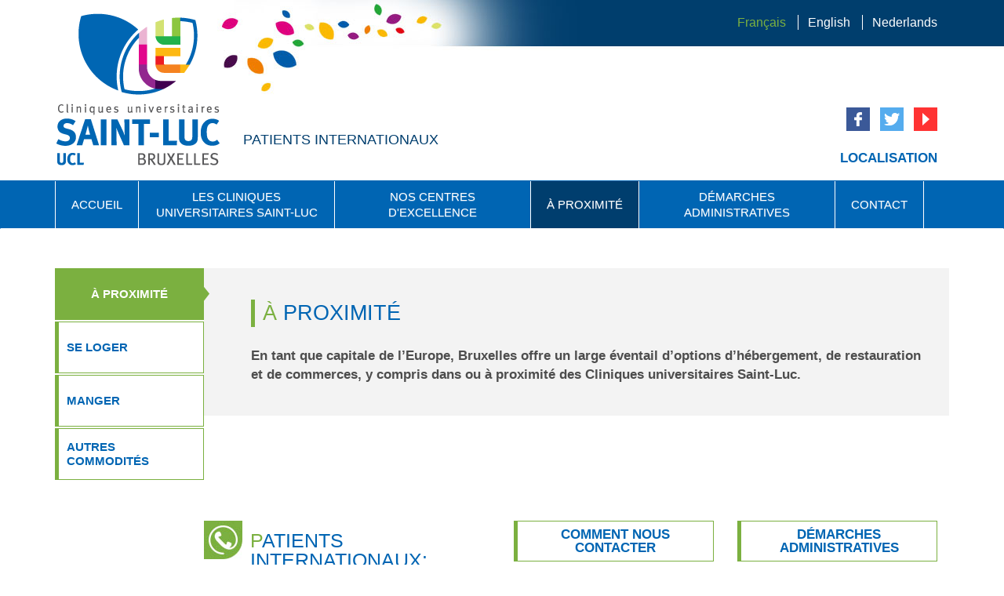

--- FILE ---
content_type: text/html; charset=utf-8
request_url: https://www.international-saintluc.be/fr/proximite
body_size: 5868
content:
<!DOCTYPE html PUBLIC "-//W3C//DTD XHTML+RDFa 1.0//EN" "http://www.w3.org/MarkUp/DTD/xhtml-rdfa-1.dtd">
<html lang="fr" dir="ltr" prefix="og: http://ogp.me/ns# article: http://ogp.me/ns/article# book: http://ogp.me/ns/book# profile: http://ogp.me/ns/profile# video: http://ogp.me/ns/video# product: http://ogp.me/ns/product# content: http://purl.org/rss/1.0/modules/content/ dc: http://purl.org/dc/terms/ foaf: http://xmlns.com/foaf/0.1/ rdfs: http://www.w3.org/2000/01/rdf-schema# sioc: http://rdfs.org/sioc/ns# sioct: http://rdfs.org/sioc/types# skos: http://www.w3.org/2004/02/skos/core# xsd: http://www.w3.org/2001/XMLSchema#">
	<head profile="http://www.w3.org/1999/xhtml/vocab">
		<title>à proximité | Cliniques Universitaires Saint-Luc - Patients internationaux</title>
		
		<meta charset="utf-8">
		<meta name="viewport" content="width=device-width, initial-scale=1.0">
		
		<meta http-equiv="Content-Type" content="text/html; charset=utf-8" />
<link rel="shortcut icon" href="https://www.international-saintluc.be/sites/all/themes/patientsinternationaux/favicon/favicon-96x96.png" type="image/png" />
<meta name="description" content="En tant que capitale de l’Europe, Bruxelles offre un large éventail d’options d’hébergement, de restauration et de commerces, y compris dans ou à proximité des Cliniques universitaires Saint-Luc." />
<meta name="abstract" content="Les Cliniques universitaires Saint-Luc proposent un large éventail de soins et de médecins spécialistes aux compétences internationalement reconnues." />
<meta name="keywords" content="asthroplastie du genou, cancers occulaires, cardiopathies congénitales pédiatriques, dialyse, greffe de foie pédiatrique, greffe de rein, greffe de cellules souches, traitement infertilité, maladie cardiaque, neurochirurgie, saint-luc" />
<link rel="image_src" href="https://www.international-saintluc.be/sites/default/files/content-site/patients-internationaux-saint-luc-hopital.jpg" />
<link rel="canonical" href="https://www.international-saintluc.be/fr/proximite" />
<link rel="shortlink" href="https://www.international-saintluc.be/fr/node/33" />
<meta property="og:site_name" content="Cliniques Universitaires Saint-Luc - Patients internationaux" />
<meta property="og:type" content="article" />
<meta property="og:url" content="https://www.international-saintluc.be/fr/proximite" />
<meta property="og:title" content="à proximité" />
<meta property="og:description" content="En tant que capitale de l’Europe, Bruxelles offre un large éventail d’options d’hébergement, de restauration et de commerces, y compris dans ou à proximité des Cliniques universitaires Saint-Luc." />
<meta property="og:updated_time" content="2015-05-06T16:00:58+02:00" />
<meta property="og:image" content="https://www.international-saintluc.be/sites/default/files/content-site/patients-internationaux-saint-luc-hopital.jpg" />
<meta property="article:published_time" content="2015-04-22T15:14:31+02:00" />
<meta property="article:modified_time" content="2015-05-06T16:00:58+02:00" />
<meta name="google-site-verification" content="tDj1sRCodfxwxq_ra_iQZy15qhwt_xbZ6jrZwkDVBoc" />
		
		<link type="text/css" rel="stylesheet" href="https://www.international-saintluc.be/sites/default/files/css/css_lQaZfjVpwP_oGNqdtWCSpJT1EMqXdMiU84ekLLxQnc4.css" media="all" />
<link type="text/css" rel="stylesheet" href="https://www.international-saintluc.be/sites/default/files/css/css_oquFG-ORazZHkjnheb2OBSgkJDj5Wedv8T0V81fyr-U.css" media="all" />
<link type="text/css" rel="stylesheet" href="https://www.international-saintluc.be/sites/default/files/css/css_Kwa0UDz4gWMoLxZZ6_LyNA2SBh8u5CnKedaVrxsr7mM.css" media="all" />
<link type="text/css" rel="stylesheet" href="https://www.international-saintluc.be/sites/default/files/css/css_8pznN4EabVHhP5Uagv5PNyHAyOxLuAtF8GHg95a9k8o.css" media="all" />
		
		<link href='http://fonts.googleapis.com/css?family=Lato:400,100,100italic,300,300italic,400italic,700,700italic,900,900italic|Oswald:400,300,700' rel='stylesheet' type='text/css'>
		<style>body{padding-top:50px;}.starter-template{padding:40px 15px;text-align:center;}</style>
		
		<script src="https://www.international-saintluc.be/sites/default/files/js/js_6UR8aB1w5-y_vdUUdWDWlX2QhWu_qIXlEGEV48YgV-c.js"></script>
<script src="https://www.international-saintluc.be/sites/default/files/js/js_fiFjhaEK__8zb3KzN5TXtleqvIbDR9pWF1o9ZO_dvcI.js"></script>
<script src="https://www.googletagmanager.com/gtag/js?id=UA-30768202-7"></script>
<script>window.dataLayer = window.dataLayer || [];function gtag(){dataLayer.push(arguments)};gtag("js", new Date());gtag("set", "developer_id.dMDhkMT", true);gtag("config", "UA-30768202-7", {"groups":"default","anonymize_ip":true});</script>
<script src="https://www.international-saintluc.be/sites/default/files/js/js_wpE1NVN4ahMSs4v7DX1lxX9KJcufy4MnjVHpzUTSfkU.js"></script>
<script>jQuery.extend(Drupal.settings, {"basePath":"\/","pathPrefix":"fr\/","setHasJsCookie":0,"ajaxPageState":{"theme":"patientsinternationaux","theme_token":"ttlhkyrmOkU3HALvgM1-YwoHhBksGCudJiHdSGa45Xg","js":{"sites\/all\/themes\/bootstrap\/js\/bootstrap.js":1,"sites\/all\/modules\/jquery_update\/replace\/jquery\/2.2\/jquery.min.js":1,"misc\/jquery-extend-3.4.0.js":1,"misc\/jquery-html-prefilter-3.5.0-backport.js":1,"misc\/jquery.once.js":1,"misc\/drupal.js":1,"sites\/all\/modules\/jquery_update\/js\/jquery_browser.js":1,"public:\/\/languages\/fr_rM-ZMofW-EFQ_sqSWSBc5E1gRoS4o45OJLB3VcOM8pw.js":1,"sites\/all\/modules\/google_analytics\/googleanalytics.js":1,"https:\/\/www.googletagmanager.com\/gtag\/js?id=UA-30768202-7":1,"0":1,"sites\/all\/themes\/patientsinternationaux\/bootstrap\/js\/bootstrap.min.js":1,"sites\/all\/themes\/patientsinternationaux\/js\/script.js":1},"css":{"modules\/system\/system.base.css":1,"modules\/field\/theme\/field.css":1,"modules\/node\/node.css":1,"sites\/all\/modules\/search_krumo\/search_krumo.css":1,"sites\/all\/modules\/views\/css\/views.css":1,"sites\/all\/modules\/ckeditor\/css\/ckeditor.css":1,"sites\/all\/modules\/ctools\/css\/ctools.css":1,"modules\/locale\/locale.css":1,"sites\/all\/themes\/patientsinternationaux\/css\/bootstrap.min.css":1,"sites\/all\/themes\/patientsinternationaux\/css\/bootstrap-theme.min.css":1,"sites\/all\/themes\/patientsinternationaux\/css\/reset.css":1,"sites\/all\/themes\/patientsinternationaux\/css\/style.css":1}},"googleanalytics":{"account":["UA-30768202-7"],"trackOutbound":1,"trackMailto":1,"trackDownload":1,"trackDownloadExtensions":"7z|aac|arc|arj|asf|asx|avi|bin|csv|doc(x|m)?|dot(x|m)?|exe|flv|gif|gz|gzip|hqx|jar|jpe?g|js|mp(2|3|4|e?g)|mov(ie)?|msi|msp|pdf|phps|png|ppt(x|m)?|pot(x|m)?|pps(x|m)?|ppam|sld(x|m)?|thmx|qtm?|ra(m|r)?|sea|sit|tar|tgz|torrent|txt|wav|wma|wmv|wpd|xls(x|m|b)?|xlt(x|m)|xlam|xml|z|zip"},"bootstrap":{"anchorsFix":1,"anchorsSmoothScrolling":1,"formHasError":1,"popoverEnabled":1,"popoverOptions":{"animation":1,"html":0,"placement":"right","selector":"","trigger":"click","triggerAutoclose":1,"title":"","content":"","delay":0,"container":"body"},"tooltipEnabled":1,"tooltipOptions":{"animation":1,"html":0,"placement":"auto left","selector":"","trigger":"hover focus","delay":0,"container":"body"}}});</script>
		
		<!-- HTML5 element support for IE6-8 -->
		<!--[if lt IE 9]>
			<script src="https://www.international-saintluc.be/sites/all/themes/patientsinternationaux/js/html5shiv.js"></script>
			<script src="https://www.international-saintluc.be/sites/all/themes/patientsinternationaux/js/respond.js"></script>
		<![endif]-->
		
		<script>
		jQuery(document).ready(function($){
			(function menuHeader(){
				$('.section-header .navbar-nav > ul.menu > li > ul > li:first-child').remove();
			})();
			
			(function menuFooter(){
				$('#footer-menu-1 > ul.menu > ul.menu > li.first.leaf, #footer-menu-1 span.caret').remove();
				
				$('#footer-menu-1').find('ul, li, a').removeClass();
				$('#footer-menu-1 > ul').addClass('menu');
				$('#footer-menu-1 > ul > ul > li > a').addClass('top');
				
				$footerMenu2 = $('#footer-menu-1 > ul.menu').clone()
				$('#footer-menu-2').append($footerMenu2);
				$('#footer-menu-1 > ul.menu > ul > li').slice(2).remove();
				$('#footer-menu-2 > ul.menu > ul > li').slice(0, 2).remove();
				$('#footer-menu-1 > ul.menu > ul > li > ul > li:first-child, #footer-menu-2 > ul.menu > ul > li > ul > li:first-child').remove();
			})();

			(function menuLeftCropNL(){
				$('#block-menu-block-1.sidemenu ul li a').each(function(index){
					if($(this).text() == 'Onvruchtbaarheidsbehandelingen') $(this).text('Onvruchtbaarheids behandelingen');
					if($(this).text() == 'Stamceltransplantaties') $(this).text('Stamcel transplantaties');
				});
			})();
		});
		</script>
		
		<link rel="apple-touch-icon" sizes="57x57" href="https://www.international-saintluc.be/sites/all/themes/patientsinternationaux/favicon/apple-touch-icon-57x57.png">
		<link rel="apple-touch-icon" sizes="60x60" href="https://www.international-saintluc.be/sites/all/themes/patientsinternationaux/favicon/apple-touch-icon-60x60.png">
		<link rel="apple-touch-icon" sizes="72x72" href="https://www.international-saintluc.be/sites/all/themes/patientsinternationaux/favicon/apple-touch-icon-72x72.png">
		<link rel="apple-touch-icon" sizes="76x76" href="https://www.international-saintluc.be/sites/all/themes/patientsinternationaux/favicon/apple-touch-icon-76x76.png">
		<link rel="apple-touch-icon" sizes="114x114" href="https://www.international-saintluc.be/sites/all/themes/patientsinternationaux/favicon/apple-touch-icon-114x114.png">
		<link rel="apple-touch-icon" sizes="120x120" href="https://www.international-saintluc.be/sites/all/themes/patientsinternationaux/favicon/apple-touch-icon-120x120.png">
		<link rel="apple-touch-icon" sizes="144x144" href="https://www.international-saintluc.be/sites/all/themes/patientsinternationaux/favicon/apple-touch-icon-144x144.png">
		<link rel="apple-touch-icon" sizes="152x152" href="https://www.international-saintluc.be/sites/all/themes/patientsinternationaux/favicon/apple-touch-icon-152x152.png">
		<link rel="apple-touch-icon" sizes="180x180" href="https://www.international-saintluc.be/sites/all/themes/patientsinternationaux/favicon/apple-touch-icon-180x180.png">
		<link rel="icon" type="image/png" href="https://www.international-saintluc.be/sites/all/themes/patientsinternationaux/favicon/favicon-32x32.png" sizes="32x32">
		<link rel="icon" type="image/png" href="https://www.international-saintluc.be/sites/all/themes/patientsinternationaux/favicon/android-chrome-192x192.png" sizes="192x192">
		<link rel="icon" type="image/png" href="https://www.international-saintluc.be/sites/all/themes/patientsinternationaux/favicon/favicon-96x96.png" sizes="96x96">
		<link rel="icon" type="image/png" href="https://www.international-saintluc.be/sites/all/themes/patientsinternationaux/favicon/favicon-16x16.png" sizes="16x16">
		<link rel="manifest" href="https://www.international-saintluc.be/sites/all/themes/patientsinternationaux/favicon/manifest.json">
		<meta name="msapplication-TileColor" content="#da532c">
		<meta name="msapplication-TileImage" content="https://www.international-saintluc.be/sites/all/themes/patientsinternationaux/favicon/mstile-144x144.png">
		<meta name="theme-color" content="#ffffff">
	</head>
	<body class="html not-front not-logged-in no-sidebars page-node page-node- page-node-33 node-type-page i18n-fr" >
		<div id="skip-link">
			<a href="#main-content" class="element-invisible element-focusable">Aller au contenu principal</a>
		</div>
				<section class="section-header">
	<header>
		<div class="background"></div>
		
		<div class="container">
			<nav role="navigation">
				<div class="logo-box col-lg-9 col-md-9 col-sm-8 col-xs-5">
					<a class="logo col-lg-3 col-md-4 col-sm-4 col-xs-8" href="/fr">Cliniques Universitaires Saint-Luc - Patients internationaux</a>
											<p class="col-lg-9 col-md-8 col-sm-8 hidden-xs hidden-sm">Patients internationaux</p>
									</div>
				<div class="nav-right col-lg-3 col-md-3 col-sm-4 col-xs-7">
										<ul class="language-switcher-locale-url"><li class="fr first active"><a href="/fr/proximite" class="language-link active" xml:lang="fr" title="à proximité">Français</a></li>
<li class="en-gb"><a href="/en/nearby" class="language-link" xml:lang="en-gb" title="Nearby">English</a></li>
<li class="nl last"><a href="/nl/de-buurt" class="language-link" xml:lang="nl" title="IN DE BUURT">Nederlands</a></li>
</ul>				
					<div class="navbar-header">
						<button type="button" class="navbar-toggle" data-toggle="collapse" data-target=".navbar-collapse">
							<span class="sr-only">Toggle navigation</span>
							<span class="icon-bar"></span>
							<span class="icon-bar"></span>
							<span class="icon-bar"></span>
						</button>
					</div>
					
										<div class="pre-nav" role="navigation">
						<section id="block-block-3" class="block block-block social-list clearfix">
  	  
  <ul class="social-list"><li><a class="facebook" href="https://www.facebook.com/CliniquesUniversitairesSaintLuc" target="_blank">Facebook</a></li>
<li><a class="twitter" href="https://twitter.com/ClinUnivStLuc" target="_blank">Twitter</a></li>
<li><a class="youtube" href="https://www.youtube.com/user/cliniquesuclsaintluc" target="_blank">Youtube</a></li>
</ul>
</section>						
						<div class="clearfix"></div>
						
						<div class="secondary-menu hidden-xs">
						<ul class="menu nav"><li class="first last leaf"><a href="/fr/localisation" title="">Localisation</a></li>
</ul>						</div>
					</div>
				</div>

									<p class="claim visible-sm visible-xs col-xs-12">Patients internationaux</p>
							</nav>
		</div>

		<div class="clearfix"></div>

				<nav class="navbar nav-nohome" role="navigation">
			<div class="container">
				<div class="collapse navbar-collapse">
					<div class="nav navbar-nav">
						<ul class="menu nav navbar-nav"><li class="first leaf"><a href="/fr/bienvenue">Accueil</a></li>
<li class="expanded dropdown"><a href="/fr/les-cliniques-universitaires-saint-luc" class="dropdown-toggle">Les cliniques universitaires Saint-Luc <span class="caret"></span></a><ul class="dropdown-menu"><li class="first leaf"><a href="/fr/les-cliniques-universitaires-saint-luc" title="">Les cliniques universitaires Saint-Luc</a></li>
<li class="last leaf"><a href="/fr/localisation">Localisation</a></li>
</ul></li>
<li class="expanded dropdown"><a href="/fr/nos-centres-dexcellence" class="dropdown-toggle">Nos centres d'excellence <span class="caret"></span></a><ul class="dropdown-menu"><li class="first leaf"><a href="/fr/nos-centres-dexcellence" title="">Nos centres d&#039;excellence</a></li>
<li class="leaf"><a href="/fr/larthroplastie-du-genou">L&#039;arthroplastie du genou</a></li>
<li class="collapsed"><a href="/fr/les-cancers-oculaires">Les cancers oculaires</a></li>
<li class="collapsed"><a href="/fr/les-cardiopathies-congenitales-pediatriques">Les cardiopathies congénitales pédiatriques</a></li>
<li class="collapsed"><a href="/fr/la-chirurgie-reconstructrice-et-plastique">La chirurgie reconstructrice et plastique</a></li>
<li class="collapsed"><a href="/fr/la-dialyse">La dialyse</a></li>
<li class="collapsed"><a href="/fr/lepilepsie-refractaire-aux-traitements">L’épilepsie réfractaire aux traitements</a></li>
<li class="collapsed"><a href="/fr/les-greffes-de-cellules-souches-0">Les greffes de cellules souches</a></li>
<li class="collapsed"><a href="/fr/la-greffe-de-foie-pediatrique-par-donneur-vivant">La greffe de foie pédiatrique par donneur vivant</a></li>
<li class="collapsed"><a href="/fr/la-greffe-de-rein-par-donneur-vivant">La greffe de rein par donneur vivant</a></li>
<li class="collapsed"><a href="/fr/la-greffe-hepatique-adulte-par-donneur-vivant">La greffe hépatique adulte par donneur vivant</a></li>
<li class="collapsed"><a href="/fr/les-grossesses-risque-et-naissances-compliquees">Les grossesses à risque et naissances compliquées</a></li>
<li class="collapsed"><a href="/fr/les-infections-osteoarticulaires-et-de-prothese">Les infections ostéoarticulaires et de prothèse</a></li>
<li class="collapsed"><a href="/fr/les-maladies-cardiaques">Les maladies cardiaques</a></li>
<li class="collapsed"><a href="/fr/les-maladies-du-pancreas-chez-lenfant">Les maladies du pancréas chez l’enfant</a></li>
<li class="collapsed"><a href="/fr/la-neurochirurgie">La neurochirurgie</a></li>
<li class="last collapsed"><a href="/fr/les-traitements-de-linfertilite">Les traitements de l&#039;infertilité</a></li>
</ul></li>
<li class="expanded active-trail active dropdown active"><a href="/fr/proximite" class="active-trail dropdown-toggle active">À proximité <span class="caret"></span></a><ul class="dropdown-menu"><li class="first leaf active-trail active active"><a href="/fr/proximite" title="" class="active-trail active-trail active">À proximité</a></li>
<li class="leaf"><a href="/fr/se-loger">Se loger</a></li>
<li class="leaf"><a href="/fr/manger">Manger</a></li>
<li class="last leaf"><a href="/fr/autres-commodites">Autres commodités</a></li>
</ul></li>
<li class="leaf"><a href="/fr/demarches-pour-les-patients-internationaux">Démarches administratives</a></li>
<li class="last leaf"><a href="/fr/contact">Contact</a></li>
</ul>					</div>
					<div class="secondary-menu visible-xs">
						<ul class="menu nav"><li class="first last leaf"><a href="/fr/localisation" title="">Localisation</a></li>
</ul>					</div>
				</div>
			</div>
		</nav>
	</header>
</section>
<section class="section-content">
   <div class="container">
      
                     <div class="sidemenu col-lg-2 col-md-3 col-sm-3 col-xs-12">
              <div class="region region-sidebar-left">
    <section id="block-menu-block-1" class="block block-menu-block sidemenu clearfix">
  	  
  <div class="menu-block-wrapper menu-block-1 menu-name-main-menu parent-mlid-0 menu-level-2">
  <ul class="menu nav"><li class="first leaf active-trail active menu-mlid-581 active active"><a href="/fr/proximite" title="" class="active-trail active">À proximité</a></li>
<li class="leaf menu-mlid-582"><a href="/fr/se-loger">Se loger</a></li>
<li class="leaf menu-mlid-583"><a href="/fr/manger">Manger</a></li>
<li class="last leaf menu-mlid-584"><a href="/fr/autres-commodites">Autres commodités</a></li>
</ul></div>

</section>  </div>
         </div>
      
                  <section class="section-side col-lg-10 col-md-9 col-sm-9 col-xs-12">
                              

                  
           <div class="region region-content">
    <section id="block-system-main" class="block block-system clearfix">
  	  
  	<section id="node-33" class="node node-page"  about="/fr/proximite" typeof="foaf:Document">
				<h1 class="title">à proximité</h1>
		<span property="dc:title" content="à proximité" class="rdf-meta element-hidden"></span>	
				
		<div class="field field-name-body field-type-text-with-summary field-label-hidden"><div class="field-items"><div class="field-item even" property="content:encoded"><p><strong>En tant que capitale de l’Europe, Bruxelles offre un large éventail d’options d’hébergement, de restauration et de commerces, y compris dans ou à proximité des Cliniques universitaires Saint-Luc.</strong></p>
</div></div></div>	</section>

</section>  </div>
      </section>

      
               </div>
</section>

   <section class="section-contact container">
        <div class="region region-page-after">
    <div id="block-block-7" class="block block-block clearfix" >
	<div class="titlebox col-lg-4 col-md-9 col-lg-offset-2 col-md-offset-3 col-sm-offset-3 col-sm-9">
		<img src="https://www.international-saintluc.be/sites/all/themes/patientsinternationaux/img/phone.jpg" title="phone">
	
				<h2 class="title">Patients internationaux:</h2>
			</div>

	<div class="col-lg-3 col-md-9 col-lg-offset-0 col-md-offset-3 col-sm-offset-3 col-sm-9">
				<a class="callaction" href="https://www.international-saintluc.be/fr/contact" style="height: 52px;">Comment nous contacter</a>
	</div>
	<div class="col-lg-3 col-md-9 col-lg-offset-0 col-md-offset-3 col-sm-offset-3 col-sm-9">
				<a class="callaction" href="https://www.international-saintluc.be/fr/demarches-pour-les-patients-internationaux" style="height: 52px;">Démarches administratives</a>
	</div>
</div>  </div>
   </section>

<footer>
	<section class="section-prefooter full-width">
		<div class="container">
			<div class="col-lg-4 col-md-5 col-sm-4">
				<img class="petales" src="https://www.international-saintluc.be/sites/all/themes/patientsinternationaux/img/petales.jpg" alt="petales">

				<div class="col-lg-offset-3 col-md-offset-3 col-lg-8 col-md-9">
					  <div class="region region-footer-left">
    <section id="block-block-1" class="block block-block coord clearfix">
  	  
  <h3 class="subtitle"><a href="https://www.saintluc.be/">Cliniques universitaires<br />
Saint-Luc A.S.B.L.</a></h3>
<p>Avenue Hippocrate 10<br />
1200 Bruxelles<br />
Belgique</p>
<p>+32 (0) 2 764 11 11</p>

</section><section id="block-block-2" class="block block-block suivez clearfix">
  	  
  <h3>Suivez-nous</h3>

</section><section id="block-block-3--2" class="block block-block social-list clearfix">
  	  
  <ul class="social-list"><li><a class="facebook" href="https://www.facebook.com/CliniquesUniversitairesSaintLuc" target="_blank">Facebook</a></li>
<li><a class="twitter" href="https://twitter.com/ClinUnivStLuc" target="_blank">Twitter</a></li>
<li><a class="youtube" href="https://www.youtube.com/user/cliniquesuclsaintluc" target="_blank">Youtube</a></li>
</ul>
</section><section id="block-block-4" class="block block-block ucl clearfix">
  	  
  <p><a href="https://www.uclouvain.be/" target="_blank">UCL</a></p>

</section>  </div>
				</div>
			</div>
			<div class="col-lg-offset-2 col-md-offset-1 col-sm-offset-0 col-lg-3 col-md-3 col-sm-4 hidden-xs" id="footer-menu-1">
				<ul class="menu nav navbar-nav"><ul class="menu nav navbar-nav"><li class="first leaf"><a href="/fr/bienvenue">Accueil</a></li>
<li class="expanded dropdown"><a href="/fr/les-cliniques-universitaires-saint-luc" class="dropdown-toggle">Les cliniques universitaires Saint-Luc <span class="caret"></span></a><ul class="dropdown-menu"><li class="first leaf"><a href="/fr/les-cliniques-universitaires-saint-luc" title="">Les cliniques universitaires Saint-Luc</a></li>
<li class="last leaf"><a href="/fr/localisation">Localisation</a></li>
</ul></li>
<li class="expanded dropdown"><a href="/fr/nos-centres-dexcellence" class="dropdown-toggle">Nos centres d'excellence <span class="caret"></span></a><ul class="dropdown-menu"><li class="first leaf"><a href="/fr/nos-centres-dexcellence" title="">Nos centres d&#039;excellence</a></li>
<li class="leaf"><a href="/fr/larthroplastie-du-genou">L&#039;arthroplastie du genou</a></li>
<li class="collapsed"><a href="/fr/les-cancers-oculaires">Les cancers oculaires</a></li>
<li class="collapsed"><a href="/fr/les-cardiopathies-congenitales-pediatriques">Les cardiopathies congénitales pédiatriques</a></li>
<li class="collapsed"><a href="/fr/la-chirurgie-reconstructrice-et-plastique">La chirurgie reconstructrice et plastique</a></li>
<li class="collapsed"><a href="/fr/la-dialyse">La dialyse</a></li>
<li class="collapsed"><a href="/fr/lepilepsie-refractaire-aux-traitements">L’épilepsie réfractaire aux traitements</a></li>
<li class="collapsed"><a href="/fr/les-greffes-de-cellules-souches-0">Les greffes de cellules souches</a></li>
<li class="collapsed"><a href="/fr/la-greffe-de-foie-pediatrique-par-donneur-vivant">La greffe de foie pédiatrique par donneur vivant</a></li>
<li class="collapsed"><a href="/fr/la-greffe-de-rein-par-donneur-vivant">La greffe de rein par donneur vivant</a></li>
<li class="collapsed"><a href="/fr/la-greffe-hepatique-adulte-par-donneur-vivant">La greffe hépatique adulte par donneur vivant</a></li>
<li class="collapsed"><a href="/fr/les-grossesses-risque-et-naissances-compliquees">Les grossesses à risque et naissances compliquées</a></li>
<li class="collapsed"><a href="/fr/les-infections-osteoarticulaires-et-de-prothese">Les infections ostéoarticulaires et de prothèse</a></li>
<li class="collapsed"><a href="/fr/les-maladies-cardiaques">Les maladies cardiaques</a></li>
<li class="collapsed"><a href="/fr/les-maladies-du-pancreas-chez-lenfant">Les maladies du pancréas chez l’enfant</a></li>
<li class="collapsed"><a href="/fr/la-neurochirurgie">La neurochirurgie</a></li>
<li class="last collapsed"><a href="/fr/les-traitements-de-linfertilite">Les traitements de l&#039;infertilité</a></li>
</ul></li>
<li class="expanded active-trail active dropdown active"><a href="/fr/proximite" class="active-trail dropdown-toggle active">À proximité <span class="caret"></span></a><ul class="dropdown-menu"><li class="first leaf active-trail active active"><a href="/fr/proximite" title="" class="active-trail active-trail active">À proximité</a></li>
<li class="leaf"><a href="/fr/se-loger">Se loger</a></li>
<li class="leaf"><a href="/fr/manger">Manger</a></li>
<li class="last leaf"><a href="/fr/autres-commodites">Autres commodités</a></li>
</ul></li>
<li class="leaf"><a href="/fr/demarches-pour-les-patients-internationaux">Démarches administratives</a></li>
<li class="last leaf"><a href="/fr/contact">Contact</a></li>
</ul></ul>			</div>
			<div class="col-lg-3 col-md-3 col-sm-4 hidden-xs" id="footer-menu-2">
				
			</div>
		</div>
	</section>
	<section class="section-footer full-width">
		<div class="container">
			<div class="col-lg-offset-4 col-md-offset-4 col-sm-offset-3 col-lg-4 col-md-4 col-sm-6 col-xs-12 infos">
				<p>© Cliniques universitaires Saint-Luc A.S.B.L</p>
				<a href="https://www.international-saintluc.be/fr/conditions-generales-dutilisation">Conditions Générales d’utilisation</a>
			</div>
			<div class="col-lg-offset-2 col-md-offset-1 col-sm-offset-0 col-lg-2 col-md-3 col-sm-3 col-xs-12 uchrony">
				<p>Website by <a href="http://www.uchrony.be/" title="Uchrony">Uchrony</a></p>
			</div>
		</div>
	</section>
</footer>		<script src="https://www.international-saintluc.be/sites/default/files/js/js_MRdvkC2u4oGsp5wVxBG1pGV5NrCPW3mssHxIn6G9tGE.js"></script>
	</body>
</html>
